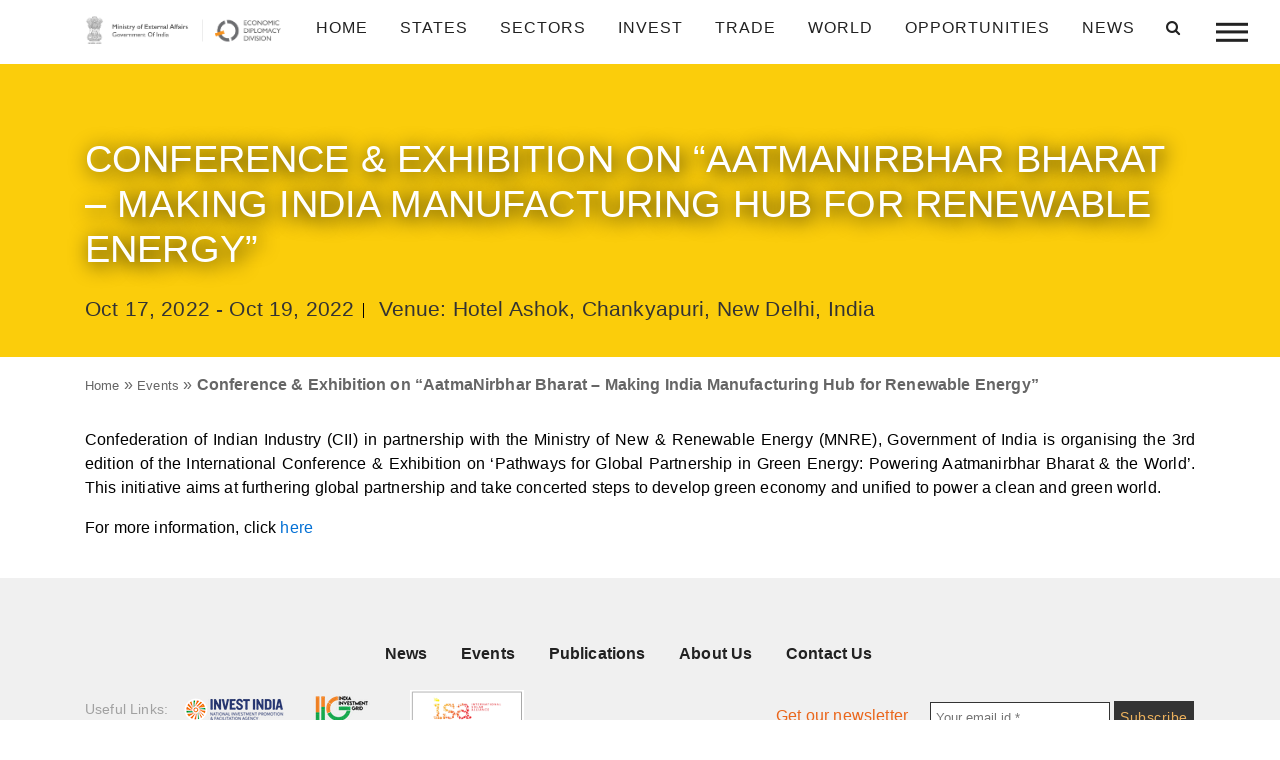

--- FILE ---
content_type: text/html; charset=UTF-8
request_url: https://indbiz.gov.in/conference-exhibition-on-aatmanirbhar-bharat-making-india-manufacturing-hub-for-renewable-energy/
body_size: 14100
content:
<!doctype html>
<html class="no-js"  lang="en-US">
    <head>
    <!-- Global site tag (gtag.js) - Google Analytics -->
<script async src="https://www.googletagmanager.com/gtag/js?id=G-MH04BY2E20"></script>
<script>
  window.dataLayer = window.dataLayer || [];
  function gtag(){dataLayer.push(arguments);}
  gtag('js', new Date());

  gtag('config', 'G-MH04BY2E20');
</script>
        <meta charset="utf-8">
        <meta http-equiv="x-ua-compatible" content="ie=edge">
        <meta name="viewport" content="width=device-width, initial-scale=1.0">
        <title>Conference &amp; Exhibition on &quot;AatmaNirbhar Bharat – Making India Manufacturing Hub for Renewable Energy&quot; - IndBiz | Economic Diplomacy Division | IndBiz | Economic Diplomacy Division</title>
        
        <link rel="stylesheet" href="https://indbiz.gov.in/wp-content/themes/Indbiz2022/style.css" type="text/css" media="screen">
        <link rel="pingback" href="https://indbiz.gov.in/xmlrpc.php"/>
        <link rel="alternate" type="application/rss+xml" title="IndBiz | Economic Diplomacy Division RSS Feed" href="https://indbiz.gov.in/feed/"/>
        <script>
  var a=navigator.onLine;
 if(a){
  }else{
  alert('offline');
  window.location='errorpage.html';
  } </script>
<script>
        function noBack()
         {
             window.history.forward()
         }
        noBack();
        window.onload = noBack;
        window.onpageshow = function(evt) { if (evt.persisted) noBack() }
        window.onunload = function() { void (0) }
</script>
        
        
        
        
        <script type="text/javascript">

!function(e,t,n,a,c,l,m,o,d,f,h,i){c[l]&&(d=e.createElement(t),d[n]=c[l],e[a]("head")[0].appendChild(d),e.documentElement.className+=" wf-cached"),function s(){for(d=e[a](t),f="",h=0;h<d.length;h++)i=d[h][n],i.match(m)&&(f+=i);f&&(c[l]="/**/"+f),setTimeout(s,o+=o)}()}(document,"style","innerHTML","getElementsByTagName",localStorage,"tk",/^@font|^\.tk-/,100);
</script>
<script id="mcjs">!function(c,h,i,m,p){m=c.createElement(h),p=c.getElementsByTagName(h)[0],m.async=1,m.src=i,p.parentNode.insertBefore(m,p)}(document,"script","https://chimpstatic.com/mcjs-connected/js/users/a320d4827ac5af6108171c7e9/dd95548926f17b77b73b00a48.js");</script>
        <meta name='robots' content='index, follow, max-image-preview:large, max-snippet:-1, max-video-preview:-1' />
	<style>img:is([sizes="auto" i], [sizes^="auto," i]) { contain-intrinsic-size: 3000px 1500px }</style>
	
	<!-- This site is optimized with the Yoast SEO plugin v25.5 - https://yoast.com/wordpress/plugins/seo/ -->
	<link rel="canonical" href="https://indbiz.gov.in/conference-exhibition-on-aatmanirbhar-bharat-making-india-manufacturing-hub-for-renewable-energy/" />
	<meta property="og:locale" content="en_US" />
	<meta property="og:type" content="article" />
	<meta property="og:title" content="Conference &amp; Exhibition on &quot;AatmaNirbhar Bharat – Making India Manufacturing Hub for Renewable Energy&quot; - IndBiz | Economic Diplomacy Division" />
	<meta property="og:description" content="Confederation of Indian Industry (CII) in partnership with the Ministry ..." />
	<meta property="og:url" content="https://indbiz.gov.in/conference-exhibition-on-aatmanirbhar-bharat-making-india-manufacturing-hub-for-renewable-energy/" />
	<meta property="og:site_name" content="IndBiz | Economic Diplomacy Division" />
	<meta property="article:published_time" content="2022-10-03T12:16:52+00:00" />
	<meta property="article:modified_time" content="2022-10-03T12:17:36+00:00" />
	<meta name="author" content="Pramshu" />
	<meta name="twitter:card" content="summary_large_image" />
	<meta name="twitter:label1" content="Written by" />
	<meta name="twitter:data1" content="Pramshu" />
	<script type="application/ld+json" class="yoast-schema-graph">{"@context":"https://schema.org","@graph":[{"@type":"WebPage","@id":"https://indbiz.gov.in/conference-exhibition-on-aatmanirbhar-bharat-making-india-manufacturing-hub-for-renewable-energy/","url":"https://indbiz.gov.in/conference-exhibition-on-aatmanirbhar-bharat-making-india-manufacturing-hub-for-renewable-energy/","name":"Conference & Exhibition on \"AatmaNirbhar Bharat – Making India Manufacturing Hub for Renewable Energy\" - IndBiz | Economic Diplomacy Division","isPartOf":{"@id":"https://15.207.217.44/#website"},"datePublished":"2022-10-03T12:16:52+00:00","dateModified":"2022-10-03T12:17:36+00:00","author":{"@id":"https://15.207.217.44/#/schema/person/fdd2f39fd7eef115dd94b0c647a917b8"},"breadcrumb":{"@id":"https://indbiz.gov.in/conference-exhibition-on-aatmanirbhar-bharat-making-india-manufacturing-hub-for-renewable-energy/#breadcrumb"},"inLanguage":"en-US","potentialAction":[{"@type":"ReadAction","target":["https://indbiz.gov.in/conference-exhibition-on-aatmanirbhar-bharat-making-india-manufacturing-hub-for-renewable-energy/"]}]},{"@type":"BreadcrumbList","@id":"https://indbiz.gov.in/conference-exhibition-on-aatmanirbhar-bharat-making-india-manufacturing-hub-for-renewable-energy/#breadcrumb","itemListElement":[{"@type":"ListItem","position":1,"name":"Home","item":"https://indbiz.gov.in/"},{"@type":"ListItem","position":2,"name":"Events","item":"https://indbiz.gov.in/category/events/"},{"@type":"ListItem","position":3,"name":"Conference &#038; Exhibition on &#8220;AatmaNirbhar Bharat – Making India Manufacturing Hub for Renewable Energy&#8221;"}]},{"@type":"WebSite","@id":"https://15.207.217.44/#website","url":"https://15.207.217.44/","name":"IndBiz | Economic Diplomacy Division","description":"Ministry of External Affairs","potentialAction":[{"@type":"SearchAction","target":{"@type":"EntryPoint","urlTemplate":"https://15.207.217.44/?s={search_term_string}"},"query-input":{"@type":"PropertyValueSpecification","valueRequired":true,"valueName":"search_term_string"}}],"inLanguage":"en-US"},{"@type":"Person","@id":"https://15.207.217.44/#/schema/person/fdd2f39fd7eef115dd94b0c647a917b8","name":"Pramshu","image":{"@type":"ImageObject","inLanguage":"en-US","@id":"https://15.207.217.44/#/schema/person/image/","url":"https://secure.gravatar.com/avatar/7f446ea81875e27b5392a695a8132013?s=96&d=mm&r=g","contentUrl":"https://secure.gravatar.com/avatar/7f446ea81875e27b5392a695a8132013?s=96&d=mm&r=g","caption":"Pramshu"},"url":"https://indbiz.gov.in/author/pramshu/"}]}</script>
	<!-- / Yoast SEO plugin. -->


<link rel='dns-prefetch' href='//www.jqueryscript.net' />
<link rel='dns-prefetch' href='//maxcdn.bootstrapcdn.com' />
<link rel="alternate" type="application/rss+xml" title="IndBiz | Economic Diplomacy Division &raquo; Conference &#038; Exhibition on &#8220;AatmaNirbhar Bharat – Making India Manufacturing Hub for Renewable Energy&#8221; Comments Feed" href="https://indbiz.gov.in/conference-exhibition-on-aatmanirbhar-bharat-making-india-manufacturing-hub-for-renewable-energy/feed/" />
<script type="text/javascript">
/* <![CDATA[ */
window._wpemojiSettings = {"baseUrl":"https:\/\/s.w.org\/images\/core\/emoji\/15.0.3\/72x72\/","ext":".png","svgUrl":"https:\/\/s.w.org\/images\/core\/emoji\/15.0.3\/svg\/","svgExt":".svg","source":{"concatemoji":"https:\/\/indbiz.gov.in\/wp-includes\/js\/wp-emoji-release.min.js?ver=c764e17c83d76783a55b164ad4c5f36e"}};
/*! This file is auto-generated */
!function(i,n){var o,s,e;function c(e){try{var t={supportTests:e,timestamp:(new Date).valueOf()};sessionStorage.setItem(o,JSON.stringify(t))}catch(e){}}function p(e,t,n){e.clearRect(0,0,e.canvas.width,e.canvas.height),e.fillText(t,0,0);var t=new Uint32Array(e.getImageData(0,0,e.canvas.width,e.canvas.height).data),r=(e.clearRect(0,0,e.canvas.width,e.canvas.height),e.fillText(n,0,0),new Uint32Array(e.getImageData(0,0,e.canvas.width,e.canvas.height).data));return t.every(function(e,t){return e===r[t]})}function u(e,t,n){switch(t){case"flag":return n(e,"\ud83c\udff3\ufe0f\u200d\u26a7\ufe0f","\ud83c\udff3\ufe0f\u200b\u26a7\ufe0f")?!1:!n(e,"\ud83c\uddfa\ud83c\uddf3","\ud83c\uddfa\u200b\ud83c\uddf3")&&!n(e,"\ud83c\udff4\udb40\udc67\udb40\udc62\udb40\udc65\udb40\udc6e\udb40\udc67\udb40\udc7f","\ud83c\udff4\u200b\udb40\udc67\u200b\udb40\udc62\u200b\udb40\udc65\u200b\udb40\udc6e\u200b\udb40\udc67\u200b\udb40\udc7f");case"emoji":return!n(e,"\ud83d\udc26\u200d\u2b1b","\ud83d\udc26\u200b\u2b1b")}return!1}function f(e,t,n){var r="undefined"!=typeof WorkerGlobalScope&&self instanceof WorkerGlobalScope?new OffscreenCanvas(300,150):i.createElement("canvas"),a=r.getContext("2d",{willReadFrequently:!0}),o=(a.textBaseline="top",a.font="600 32px Arial",{});return e.forEach(function(e){o[e]=t(a,e,n)}),o}function t(e){var t=i.createElement("script");t.src=e,t.defer=!0,i.head.appendChild(t)}"undefined"!=typeof Promise&&(o="wpEmojiSettingsSupports",s=["flag","emoji"],n.supports={everything:!0,everythingExceptFlag:!0},e=new Promise(function(e){i.addEventListener("DOMContentLoaded",e,{once:!0})}),new Promise(function(t){var n=function(){try{var e=JSON.parse(sessionStorage.getItem(o));if("object"==typeof e&&"number"==typeof e.timestamp&&(new Date).valueOf()<e.timestamp+604800&&"object"==typeof e.supportTests)return e.supportTests}catch(e){}return null}();if(!n){if("undefined"!=typeof Worker&&"undefined"!=typeof OffscreenCanvas&&"undefined"!=typeof URL&&URL.createObjectURL&&"undefined"!=typeof Blob)try{var e="postMessage("+f.toString()+"("+[JSON.stringify(s),u.toString(),p.toString()].join(",")+"));",r=new Blob([e],{type:"text/javascript"}),a=new Worker(URL.createObjectURL(r),{name:"wpTestEmojiSupports"});return void(a.onmessage=function(e){c(n=e.data),a.terminate(),t(n)})}catch(e){}c(n=f(s,u,p))}t(n)}).then(function(e){for(var t in e)n.supports[t]=e[t],n.supports.everything=n.supports.everything&&n.supports[t],"flag"!==t&&(n.supports.everythingExceptFlag=n.supports.everythingExceptFlag&&n.supports[t]);n.supports.everythingExceptFlag=n.supports.everythingExceptFlag&&!n.supports.flag,n.DOMReady=!1,n.readyCallback=function(){n.DOMReady=!0}}).then(function(){return e}).then(function(){var e;n.supports.everything||(n.readyCallback(),(e=n.source||{}).concatemoji?t(e.concatemoji):e.wpemoji&&e.twemoji&&(t(e.twemoji),t(e.wpemoji)))}))}((window,document),window._wpemojiSettings);
/* ]]> */
</script>
<style id='wp-emoji-styles-inline-css' type='text/css'>

	img.wp-smiley, img.emoji {
		display: inline !important;
		border: none !important;
		box-shadow: none !important;
		height: 1em !important;
		width: 1em !important;
		margin: 0 0.07em !important;
		vertical-align: -0.1em !important;
		background: none !important;
		padding: 0 !important;
	}
</style>
<link rel='stylesheet' id='wp-block-library-css' href='https://indbiz.gov.in/wp-includes/css/dist/block-library/style.min.css?ver=c764e17c83d76783a55b164ad4c5f36e' type='text/css' media='all' />
<style id='classic-theme-styles-inline-css' type='text/css'>
/*! This file is auto-generated */
.wp-block-button__link{color:#fff;background-color:#32373c;border-radius:9999px;box-shadow:none;text-decoration:none;padding:calc(.667em + 2px) calc(1.333em + 2px);font-size:1.125em}.wp-block-file__button{background:#32373c;color:#fff;text-decoration:none}
</style>
<style id='global-styles-inline-css' type='text/css'>
:root{--wp--preset--aspect-ratio--square: 1;--wp--preset--aspect-ratio--4-3: 4/3;--wp--preset--aspect-ratio--3-4: 3/4;--wp--preset--aspect-ratio--3-2: 3/2;--wp--preset--aspect-ratio--2-3: 2/3;--wp--preset--aspect-ratio--16-9: 16/9;--wp--preset--aspect-ratio--9-16: 9/16;--wp--preset--color--black: #000000;--wp--preset--color--cyan-bluish-gray: #abb8c3;--wp--preset--color--white: #ffffff;--wp--preset--color--pale-pink: #f78da7;--wp--preset--color--vivid-red: #cf2e2e;--wp--preset--color--luminous-vivid-orange: #ff6900;--wp--preset--color--luminous-vivid-amber: #fcb900;--wp--preset--color--light-green-cyan: #7bdcb5;--wp--preset--color--vivid-green-cyan: #00d084;--wp--preset--color--pale-cyan-blue: #8ed1fc;--wp--preset--color--vivid-cyan-blue: #0693e3;--wp--preset--color--vivid-purple: #9b51e0;--wp--preset--gradient--vivid-cyan-blue-to-vivid-purple: linear-gradient(135deg,rgba(6,147,227,1) 0%,rgb(155,81,224) 100%);--wp--preset--gradient--light-green-cyan-to-vivid-green-cyan: linear-gradient(135deg,rgb(122,220,180) 0%,rgb(0,208,130) 100%);--wp--preset--gradient--luminous-vivid-amber-to-luminous-vivid-orange: linear-gradient(135deg,rgba(252,185,0,1) 0%,rgba(255,105,0,1) 100%);--wp--preset--gradient--luminous-vivid-orange-to-vivid-red: linear-gradient(135deg,rgba(255,105,0,1) 0%,rgb(207,46,46) 100%);--wp--preset--gradient--very-light-gray-to-cyan-bluish-gray: linear-gradient(135deg,rgb(238,238,238) 0%,rgb(169,184,195) 100%);--wp--preset--gradient--cool-to-warm-spectrum: linear-gradient(135deg,rgb(74,234,220) 0%,rgb(151,120,209) 20%,rgb(207,42,186) 40%,rgb(238,44,130) 60%,rgb(251,105,98) 80%,rgb(254,248,76) 100%);--wp--preset--gradient--blush-light-purple: linear-gradient(135deg,rgb(255,206,236) 0%,rgb(152,150,240) 100%);--wp--preset--gradient--blush-bordeaux: linear-gradient(135deg,rgb(254,205,165) 0%,rgb(254,45,45) 50%,rgb(107,0,62) 100%);--wp--preset--gradient--luminous-dusk: linear-gradient(135deg,rgb(255,203,112) 0%,rgb(199,81,192) 50%,rgb(65,88,208) 100%);--wp--preset--gradient--pale-ocean: linear-gradient(135deg,rgb(255,245,203) 0%,rgb(182,227,212) 50%,rgb(51,167,181) 100%);--wp--preset--gradient--electric-grass: linear-gradient(135deg,rgb(202,248,128) 0%,rgb(113,206,126) 100%);--wp--preset--gradient--midnight: linear-gradient(135deg,rgb(2,3,129) 0%,rgb(40,116,252) 100%);--wp--preset--font-size--small: 13px;--wp--preset--font-size--medium: 20px;--wp--preset--font-size--large: 36px;--wp--preset--font-size--x-large: 42px;--wp--preset--spacing--20: 0.44rem;--wp--preset--spacing--30: 0.67rem;--wp--preset--spacing--40: 1rem;--wp--preset--spacing--50: 1.5rem;--wp--preset--spacing--60: 2.25rem;--wp--preset--spacing--70: 3.38rem;--wp--preset--spacing--80: 5.06rem;--wp--preset--shadow--natural: 6px 6px 9px rgba(0, 0, 0, 0.2);--wp--preset--shadow--deep: 12px 12px 50px rgba(0, 0, 0, 0.4);--wp--preset--shadow--sharp: 6px 6px 0px rgba(0, 0, 0, 0.2);--wp--preset--shadow--outlined: 6px 6px 0px -3px rgba(255, 255, 255, 1), 6px 6px rgba(0, 0, 0, 1);--wp--preset--shadow--crisp: 6px 6px 0px rgba(0, 0, 0, 1);}:where(.is-layout-flex){gap: 0.5em;}:where(.is-layout-grid){gap: 0.5em;}body .is-layout-flex{display: flex;}.is-layout-flex{flex-wrap: wrap;align-items: center;}.is-layout-flex > :is(*, div){margin: 0;}body .is-layout-grid{display: grid;}.is-layout-grid > :is(*, div){margin: 0;}:where(.wp-block-columns.is-layout-flex){gap: 2em;}:where(.wp-block-columns.is-layout-grid){gap: 2em;}:where(.wp-block-post-template.is-layout-flex){gap: 1.25em;}:where(.wp-block-post-template.is-layout-grid){gap: 1.25em;}.has-black-color{color: var(--wp--preset--color--black) !important;}.has-cyan-bluish-gray-color{color: var(--wp--preset--color--cyan-bluish-gray) !important;}.has-white-color{color: var(--wp--preset--color--white) !important;}.has-pale-pink-color{color: var(--wp--preset--color--pale-pink) !important;}.has-vivid-red-color{color: var(--wp--preset--color--vivid-red) !important;}.has-luminous-vivid-orange-color{color: var(--wp--preset--color--luminous-vivid-orange) !important;}.has-luminous-vivid-amber-color{color: var(--wp--preset--color--luminous-vivid-amber) !important;}.has-light-green-cyan-color{color: var(--wp--preset--color--light-green-cyan) !important;}.has-vivid-green-cyan-color{color: var(--wp--preset--color--vivid-green-cyan) !important;}.has-pale-cyan-blue-color{color: var(--wp--preset--color--pale-cyan-blue) !important;}.has-vivid-cyan-blue-color{color: var(--wp--preset--color--vivid-cyan-blue) !important;}.has-vivid-purple-color{color: var(--wp--preset--color--vivid-purple) !important;}.has-black-background-color{background-color: var(--wp--preset--color--black) !important;}.has-cyan-bluish-gray-background-color{background-color: var(--wp--preset--color--cyan-bluish-gray) !important;}.has-white-background-color{background-color: var(--wp--preset--color--white) !important;}.has-pale-pink-background-color{background-color: var(--wp--preset--color--pale-pink) !important;}.has-vivid-red-background-color{background-color: var(--wp--preset--color--vivid-red) !important;}.has-luminous-vivid-orange-background-color{background-color: var(--wp--preset--color--luminous-vivid-orange) !important;}.has-luminous-vivid-amber-background-color{background-color: var(--wp--preset--color--luminous-vivid-amber) !important;}.has-light-green-cyan-background-color{background-color: var(--wp--preset--color--light-green-cyan) !important;}.has-vivid-green-cyan-background-color{background-color: var(--wp--preset--color--vivid-green-cyan) !important;}.has-pale-cyan-blue-background-color{background-color: var(--wp--preset--color--pale-cyan-blue) !important;}.has-vivid-cyan-blue-background-color{background-color: var(--wp--preset--color--vivid-cyan-blue) !important;}.has-vivid-purple-background-color{background-color: var(--wp--preset--color--vivid-purple) !important;}.has-black-border-color{border-color: var(--wp--preset--color--black) !important;}.has-cyan-bluish-gray-border-color{border-color: var(--wp--preset--color--cyan-bluish-gray) !important;}.has-white-border-color{border-color: var(--wp--preset--color--white) !important;}.has-pale-pink-border-color{border-color: var(--wp--preset--color--pale-pink) !important;}.has-vivid-red-border-color{border-color: var(--wp--preset--color--vivid-red) !important;}.has-luminous-vivid-orange-border-color{border-color: var(--wp--preset--color--luminous-vivid-orange) !important;}.has-luminous-vivid-amber-border-color{border-color: var(--wp--preset--color--luminous-vivid-amber) !important;}.has-light-green-cyan-border-color{border-color: var(--wp--preset--color--light-green-cyan) !important;}.has-vivid-green-cyan-border-color{border-color: var(--wp--preset--color--vivid-green-cyan) !important;}.has-pale-cyan-blue-border-color{border-color: var(--wp--preset--color--pale-cyan-blue) !important;}.has-vivid-cyan-blue-border-color{border-color: var(--wp--preset--color--vivid-cyan-blue) !important;}.has-vivid-purple-border-color{border-color: var(--wp--preset--color--vivid-purple) !important;}.has-vivid-cyan-blue-to-vivid-purple-gradient-background{background: var(--wp--preset--gradient--vivid-cyan-blue-to-vivid-purple) !important;}.has-light-green-cyan-to-vivid-green-cyan-gradient-background{background: var(--wp--preset--gradient--light-green-cyan-to-vivid-green-cyan) !important;}.has-luminous-vivid-amber-to-luminous-vivid-orange-gradient-background{background: var(--wp--preset--gradient--luminous-vivid-amber-to-luminous-vivid-orange) !important;}.has-luminous-vivid-orange-to-vivid-red-gradient-background{background: var(--wp--preset--gradient--luminous-vivid-orange-to-vivid-red) !important;}.has-very-light-gray-to-cyan-bluish-gray-gradient-background{background: var(--wp--preset--gradient--very-light-gray-to-cyan-bluish-gray) !important;}.has-cool-to-warm-spectrum-gradient-background{background: var(--wp--preset--gradient--cool-to-warm-spectrum) !important;}.has-blush-light-purple-gradient-background{background: var(--wp--preset--gradient--blush-light-purple) !important;}.has-blush-bordeaux-gradient-background{background: var(--wp--preset--gradient--blush-bordeaux) !important;}.has-luminous-dusk-gradient-background{background: var(--wp--preset--gradient--luminous-dusk) !important;}.has-pale-ocean-gradient-background{background: var(--wp--preset--gradient--pale-ocean) !important;}.has-electric-grass-gradient-background{background: var(--wp--preset--gradient--electric-grass) !important;}.has-midnight-gradient-background{background: var(--wp--preset--gradient--midnight) !important;}.has-small-font-size{font-size: var(--wp--preset--font-size--small) !important;}.has-medium-font-size{font-size: var(--wp--preset--font-size--medium) !important;}.has-large-font-size{font-size: var(--wp--preset--font-size--large) !important;}.has-x-large-font-size{font-size: var(--wp--preset--font-size--x-large) !important;}
:where(.wp-block-post-template.is-layout-flex){gap: 1.25em;}:where(.wp-block-post-template.is-layout-grid){gap: 1.25em;}
:where(.wp-block-columns.is-layout-flex){gap: 2em;}:where(.wp-block-columns.is-layout-grid){gap: 2em;}
:root :where(.wp-block-pullquote){font-size: 1.5em;line-height: 1.6;}
</style>
<link rel='stylesheet' id='elegant-elegant-visitor-counter-css' href='https://indbiz.gov.in/wp-content/plugins/elegant-visitor-counter/public/css/elegant-visitor-counter-public.css?ver=3.1' type='text/css' media='all' />
<link rel='stylesheet' id='eeb-css-frontend-css' href='https://indbiz.gov.in/wp-content/plugins/email-encoder-bundle/core/includes/assets/css/style.css?ver=250212-91342' type='text/css' media='all' />
<link rel='stylesheet' id='owl-carousel-min-css-css' href='https://indbiz.gov.in/wp-content/themes/Indbiz2022/css/owl.carousel.min.css' type='text/css' media='all' />
<link rel='stylesheet' id='easy-responsive-tabs-css' href='https://indbiz.gov.in/wp-content/themes/Indbiz2022/css/easy-responsive-tabs.css' type='text/css' media='all' />
<link rel='stylesheet' id='bootstrap-css-css' href='https://indbiz.gov.in/wp-content/themes/Indbiz2022/css/bootstrap.min.css' type='text/css' media='all' />
<link rel='stylesheet' id='fontawesome-css-css' href='https://maxcdn.bootstrapcdn.com/font-awesome/4.4.0/css/font-awesome.min.css' type='text/css' media='all' />
<link rel='stylesheet' id='jquery-mCustomScrollbar-min-css-css' href='https://indbiz.gov.in/wp-content/themes/Indbiz2022/css/jquery.mCustomScrollbar.min.css' type='text/css' media='all' />
<link rel='stylesheet' id='app-css-css' href='https://indbiz.gov.in/wp-content/themes/Indbiz2022/css/app.css' type='text/css' media='all' />
<link rel='stylesheet' id='print-css-css' href='https://indbiz.gov.in/wp-content/themes/Indbiz2022/css/print.css' type='text/css' media='all' />
<script type="text/javascript" src="https://indbiz.gov.in/wp-includes/js/jquery/jquery.min.js?ver=3.7.1" id="jquery-core-js"></script>
<script type="text/javascript" src="https://indbiz.gov.in/wp-includes/js/jquery/jquery-migrate.min.js?ver=3.4.1" id="jquery-migrate-js"></script>
<script type="text/javascript" src="https://indbiz.gov.in/wp-content/plugins/elegant-visitor-counter/public/js/elegant-visitor-counter-public.js?ver=3.1" id="elegant-elegant-visitor-counter-js"></script>
<script type="text/javascript" src="https://indbiz.gov.in/wp-content/plugins/email-encoder-bundle/core/includes/assets/js/custom.js?ver=250212-91342" id="eeb-js-frontend-js"></script>
<script type="text/javascript" src="https://indbiz.gov.in/wp-content/themes/Indbiz2022/js/vendor/jquery.js" id="jQuery-js-js"></script>
<script type="text/javascript" src="https://indbiz.gov.in/wp-content/themes/Indbiz2022/js/amchartjs/amcharts.js" id="amcharts-js-js"></script>
<script type="text/javascript" src="https://indbiz.gov.in/wp-content/themes/Indbiz2022/js/amchartjs/ammap.js" id="ammap-js-js"></script>
<script type="text/javascript" src="https://indbiz.gov.in/wp-content/themes/Indbiz2022/js/amchartjs/pie.js" id="pie-js-js"></script>
<script type="text/javascript" src="https://indbiz.gov.in/wp-content/themes/Indbiz2022/js/amchartjs/serial.js" id="serial-js-js"></script>
<script type="text/javascript" src="https://indbiz.gov.in/wp-content/themes/Indbiz2022/js/amchartjs/worldLow.js" id="worldLow-js-js"></script>
<script type="text/javascript" src="https://indbiz.gov.in/wp-content/themes/Indbiz2022/js/amchartjs/indiaLow.js" id="scriptamchart-js-js"></script>
<link rel="https://api.w.org/" href="https://indbiz.gov.in/wp-json/" /><link rel="alternate" title="JSON" type="application/json" href="https://indbiz.gov.in/wp-json/wp/v2/posts/29537" /><link rel="EditURI" type="application/rsd+xml" title="RSD" href="https://indbiz.gov.in/xmlrpc.php?rsd" />
<link rel='shortlink' href='https://indbiz.gov.in/?p=29537' />
<link rel="alternate" title="oEmbed (JSON)" type="application/json+oembed" href="https://indbiz.gov.in/wp-json/oembed/1.0/embed?url=https%3A%2F%2Findbiz.gov.in%2Fconference-exhibition-on-aatmanirbhar-bharat-making-india-manufacturing-hub-for-renewable-energy%2F" />
<link rel="alternate" title="oEmbed (XML)" type="text/xml+oembed" href="https://indbiz.gov.in/wp-json/oembed/1.0/embed?url=https%3A%2F%2Findbiz.gov.in%2Fconference-exhibition-on-aatmanirbhar-bharat-making-india-manufacturing-hub-for-renewable-energy%2F&#038;format=xml" />
		<script>
			document.documentElement.className = document.documentElement.className.replace('no-js', 'js');
		</script>
				<style>
			.no-js img.lazyload {
				display: none;
			}

			figure.wp-block-image img.lazyloading {
				min-width: 150px;
			}

			.lazyload,
			.lazyloading {
				--smush-placeholder-width: 100px;
				--smush-placeholder-aspect-ratio: 1/1;
				width: var(--smush-placeholder-width) !important;
				aspect-ratio: var(--smush-placeholder-aspect-ratio) !important;
			}

						.lazyload, .lazyloading {
				opacity: 0;
			}

			.lazyloaded {
				opacity: 1;
				transition: opacity 400ms;
				transition-delay: 0ms;
			}

					</style>
		<style type="text/css">.recentcomments a{display:inline !important;padding:0 !important;margin:0 !important;}</style><link rel="icon" href="https://indbiz.gov.in/wp-content/uploads/2020/06/cropped-Asoke-Sign-32x32.jpg" sizes="32x32" />
<link rel="icon" href="https://indbiz.gov.in/wp-content/uploads/2020/06/cropped-Asoke-Sign-192x192.jpg" sizes="192x192" />
<link rel="apple-touch-icon" href="https://indbiz.gov.in/wp-content/uploads/2020/06/cropped-Asoke-Sign-180x180.jpg" />
<meta name="msapplication-TileImage" content="https://indbiz.gov.in/wp-content/uploads/2020/06/cropped-Asoke-Sign-270x270.jpg" />
    </head>
        <body class="post-template-default single single-post postid-29537 single-format-standard" class="post-29537 post type-post status-publish format-standard hentry category-events" id="start_counter">

<!--------------------------------
==================================
            NAVIGATION
==================================
---------------------------------->

    <nav class="container-fluid navbar navbar-expand-lg fixed-top CustomNavStyle">
    <div class="container">
      <a class="navbar-brand" href="https://indbiz.gov.in">
        <img data-src="https://indbiz.gov.in/wp-content/themes/Indbiz2022/image/logo_black_mea.png" class="logo regular lazyload" src="[data-uri]" />
        <img data-src="https://indbiz.gov.in/wp-content/themes/Indbiz2022/image/logo-mea.png" class="logo dark lazyload" src="[data-uri]" />
      </a>
  <button class="navbar-toggler" type="button" data-toggle="collapse" data-target="#navbarSupportedContent" aria-controls="navbarSupportedContent" aria-expanded="false" aria-label="Toggle navigation">
    <!-- <span class="navbar-toggler-icon"></span> --><i class="fa fa-solid fa-bars"></i>
  </button>

  <div class="collapse navbar-collapse justify-content-end" id="navbarSupportedContent">
   
    <ul id="menu-main-menu" class="navbar-nav"><li id="menu-item-53" class="menu-item menu-item-type-post_type menu-item-object-page menu-item-home menu-item-53 nav-item"><a href="https://indbiz.gov.in/" class="nav-link">Home</a></li>
<li id="menu-item-17" class="menu-item menu-item-type-custom menu-item-object-custom menu-item-has-children dropdown menu-item-17 nav-item"><a href="#" class="nav-link" class="dropdown-toggle nav-link" data-toggle="dropdown">states <b class="caret"></b></a>
<ul id="mobileMenu" class="dropdown-menu depth_0">
	<li id="menu-item-6749" class="menu-item menu-item-type-taxonomy menu-item-object-state menu-item-6749 nav-item"><a href="https://indbiz.gov.in/state/andaman-and-nicobar-islands/" class="nav-link">Andaman and Nicobar Islands (UT)</a></li>
	<li id="menu-item-6750" class="menu-item menu-item-type-taxonomy menu-item-object-state menu-item-6750 nav-item"><a href="https://indbiz.gov.in/state/andhra-pradesh/" class="nav-link">Andhra Pradesh</a></li>
	<li id="menu-item-6751" class="menu-item menu-item-type-taxonomy menu-item-object-state menu-item-6751 nav-item"><a href="https://indbiz.gov.in/state/arunachal-pradesh/" class="nav-link">Arunachal Pradesh</a></li>
	<li id="menu-item-6752" class="menu-item menu-item-type-taxonomy menu-item-object-state menu-item-6752 nav-item"><a href="https://indbiz.gov.in/state/assam/" class="nav-link">Assam</a></li>
	<li id="menu-item-6753" class="menu-item menu-item-type-taxonomy menu-item-object-state menu-item-6753 nav-item"><a href="https://indbiz.gov.in/state/bihar/" class="nav-link">Bihar</a></li>
	<li id="menu-item-6754" class="menu-item menu-item-type-taxonomy menu-item-object-state menu-item-6754 nav-item"><a href="https://indbiz.gov.in/state/chandigarh/" class="nav-link">Chandigarh (UT)</a></li>
	<li id="menu-item-6755" class="menu-item menu-item-type-taxonomy menu-item-object-state menu-item-6755 nav-item"><a href="https://indbiz.gov.in/state/chhattisgarh/" class="nav-link">Chhattisgarh</a></li>
	<li id="menu-item-6780" class="menu-item menu-item-type-taxonomy menu-item-object-state menu-item-6780 nav-item"><a href="https://indbiz.gov.in/state/dadra-and-nagar-haveli-daman-diu/" class="nav-link">Dadra and Nagar Haveli and Daman and Diu (UT)</a></li>
	<li id="menu-item-6772" class="menu-item menu-item-type-taxonomy menu-item-object-state menu-item-6772 nav-item"><a href="https://indbiz.gov.in/state/delhi/" class="nav-link">Delhi (UT)</a></li>
	<li id="menu-item-6757" class="menu-item menu-item-type-taxonomy menu-item-object-state menu-item-6757 nav-item"><a href="https://indbiz.gov.in/state/goa/" class="nav-link">Goa</a></li>
	<li id="menu-item-6758" class="menu-item menu-item-type-taxonomy menu-item-object-state menu-item-6758 nav-item"><a href="https://indbiz.gov.in/state/gujarat/" class="nav-link">Gujarat</a></li>
	<li id="menu-item-6759" class="menu-item menu-item-type-taxonomy menu-item-object-state menu-item-6759 nav-item"><a href="https://indbiz.gov.in/state/haryana/" class="nav-link">Haryana</a></li>
	<li id="menu-item-6760" class="menu-item menu-item-type-taxonomy menu-item-object-state menu-item-6760 nav-item"><a href="https://indbiz.gov.in/state/himachal-pradesh/" class="nav-link">Himachal Pradesh</a></li>
	<li id="menu-item-6761" class="menu-item menu-item-type-taxonomy menu-item-object-state menu-item-6761 nav-item"><a href="https://indbiz.gov.in/state/jammu-kashmir/" class="nav-link">Jammu and Kashmir (UT)</a></li>
	<li id="menu-item-6762" class="menu-item menu-item-type-taxonomy menu-item-object-state menu-item-6762 nav-item"><a href="https://indbiz.gov.in/state/jharkhand/" class="nav-link">Jharkhand</a></li>
	<li id="menu-item-6763" class="menu-item menu-item-type-taxonomy menu-item-object-state menu-item-6763 nav-item"><a href="https://indbiz.gov.in/state/karnataka/" class="nav-link">Karnataka</a></li>
	<li id="menu-item-6764" class="menu-item menu-item-type-taxonomy menu-item-object-state menu-item-6764 nav-item"><a href="https://indbiz.gov.in/state/kerala/" class="nav-link">Kerala</a></li>
	<li id="menu-item-15634" class="menu-item menu-item-type-taxonomy menu-item-object-state menu-item-15634 nav-item"><a href="https://indbiz.gov.in/state/ladakh/" class="nav-link">Ladakh (UT)</a></li>
	<li id="menu-item-6765" class="menu-item menu-item-type-taxonomy menu-item-object-state menu-item-6765 nav-item"><a href="https://indbiz.gov.in/state/lakshadweep/" class="nav-link">Lakshadweep (UT)</a></li>
	<li id="menu-item-6766" class="menu-item menu-item-type-taxonomy menu-item-object-state menu-item-6766 nav-item"><a href="https://indbiz.gov.in/state/madhya-pradesh/" class="nav-link">Madhya Pradesh</a></li>
	<li id="menu-item-6767" class="menu-item menu-item-type-taxonomy menu-item-object-state menu-item-6767 nav-item"><a href="https://indbiz.gov.in/state/maharashtra/" class="nav-link">Maharashtra</a></li>
	<li id="menu-item-6768" class="menu-item menu-item-type-taxonomy menu-item-object-state menu-item-6768 nav-item"><a href="https://indbiz.gov.in/state/manipur/" class="nav-link">Manipur</a></li>
	<li id="menu-item-6769" class="menu-item menu-item-type-taxonomy menu-item-object-state menu-item-6769 nav-item"><a href="https://indbiz.gov.in/state/meghalaya/" class="nav-link">Meghalaya</a></li>
	<li id="menu-item-6770" class="menu-item menu-item-type-taxonomy menu-item-object-state menu-item-6770 nav-item"><a href="https://indbiz.gov.in/state/mizoram/" class="nav-link">Mizoram</a></li>
	<li id="menu-item-6771" class="menu-item menu-item-type-taxonomy menu-item-object-state menu-item-6771 nav-item"><a href="https://indbiz.gov.in/state/nagaland/" class="nav-link">Nagaland</a></li>
	<li id="menu-item-6773" class="menu-item menu-item-type-taxonomy menu-item-object-state menu-item-6773 nav-item"><a href="https://indbiz.gov.in/state/odisha/" class="nav-link">Odisha</a></li>
	<li id="menu-item-6774" class="menu-item menu-item-type-taxonomy menu-item-object-state menu-item-6774 nav-item"><a href="https://indbiz.gov.in/state/punjab/" class="nav-link">Punjab</a></li>
	<li id="menu-item-6781" class="menu-item menu-item-type-taxonomy menu-item-object-state menu-item-6781 nav-item"><a href="https://indbiz.gov.in/state/puducherry/" class="nav-link">Puducherry (UT)</a></li>
	<li id="menu-item-6775" class="menu-item menu-item-type-taxonomy menu-item-object-state menu-item-6775 nav-item"><a href="https://indbiz.gov.in/state/rajasthan/" class="nav-link">Rajasthan</a></li>
	<li id="menu-item-6776" class="menu-item menu-item-type-taxonomy menu-item-object-state menu-item-6776 nav-item"><a href="https://indbiz.gov.in/state/sikkim/" class="nav-link">Sikkim</a></li>
	<li id="menu-item-6777" class="menu-item menu-item-type-taxonomy menu-item-object-state menu-item-6777 nav-item"><a href="https://indbiz.gov.in/state/tamil-nadu/" class="nav-link">Tamil Nadu</a></li>
	<li id="menu-item-6778" class="menu-item menu-item-type-taxonomy menu-item-object-state menu-item-6778 nav-item"><a href="https://indbiz.gov.in/state/telangana/" class="nav-link">Telangana</a></li>
	<li id="menu-item-6779" class="menu-item menu-item-type-taxonomy menu-item-object-state menu-item-6779 nav-item"><a href="https://indbiz.gov.in/state/tripura/" class="nav-link">Tripura</a></li>
	<li id="menu-item-6782" class="menu-item menu-item-type-taxonomy menu-item-object-state menu-item-6782 nav-item"><a href="https://indbiz.gov.in/state/uttar-pradesh/" class="nav-link">Uttar Pradesh</a></li>
	<li id="menu-item-6783" class="menu-item menu-item-type-taxonomy menu-item-object-state menu-item-6783 nav-item"><a href="https://indbiz.gov.in/state/uttarakhand/" class="nav-link">Uttarakhand</a></li>
	<li id="menu-item-6784" class="menu-item menu-item-type-taxonomy menu-item-object-state menu-item-6784 nav-item"><a href="https://indbiz.gov.in/state/west-bengal/" class="nav-link">West Bengal</a></li>
</ul>
</li>
<li id="menu-item-51" class="menu-item menu-item-type-post_type menu-item-object-page menu-item-has-children dropdown menu-item-51 nav-item"><a href="https://indbiz.gov.in/sectors/" class="nav-link" class="dropdown-toggle nav-link" data-toggle="dropdown">Sectors <b class="caret"></b></a>
<ul id="mobileMenu" class="dropdown-menu depth_0">
	<li id="menu-item-14653" class="menu-item menu-item-type-taxonomy menu-item-object-sector menu-item-14653 nav-item"><a href="https://indbiz.gov.in/sector/agriculture/" class="nav-link">Agriculture</a></li>
	<li id="menu-item-14654" class="menu-item menu-item-type-taxonomy menu-item-object-sector menu-item-14654 nav-item"><a href="https://indbiz.gov.in/sector/automobile/" class="nav-link">Automobile</a></li>
	<li id="menu-item-14655" class="menu-item menu-item-type-taxonomy menu-item-object-sector menu-item-14655 nav-item"><a href="https://indbiz.gov.in/sector/automobile-components/" class="nav-link">Automobile Components</a></li>
	<li id="menu-item-14656" class="menu-item menu-item-type-taxonomy menu-item-object-sector menu-item-14656 nav-item"><a href="https://indbiz.gov.in/sector/aviation/" class="nav-link">Aviation</a></li>
	<li id="menu-item-14657" class="menu-item menu-item-type-taxonomy menu-item-object-sector menu-item-14657 nav-item"><a href="https://indbiz.gov.in/sector/biotechnology/" class="nav-link">Biotechnology</a></li>
	<li id="menu-item-14658" class="menu-item menu-item-type-taxonomy menu-item-object-sector menu-item-14658 nav-item"><a href="https://indbiz.gov.in/sector/capital-goods/" class="nav-link">Capital Goods</a></li>
	<li id="menu-item-14659" class="menu-item menu-item-type-taxonomy menu-item-object-sector menu-item-14659 nav-item"><a href="https://indbiz.gov.in/sector/chemicals-and-petrochemicals/" class="nav-link">Chemicals</a></li>
	<li id="menu-item-14660" class="menu-item menu-item-type-taxonomy menu-item-object-sector menu-item-14660 nav-item"><a href="https://indbiz.gov.in/sector/construction/" class="nav-link">Construction</a></li>
	<li id="menu-item-14661" class="menu-item menu-item-type-taxonomy menu-item-object-sector menu-item-14661 nav-item"><a href="https://indbiz.gov.in/sector/defence-manufacturing/" class="nav-link">Defence Manufacturing</a></li>
	<li id="menu-item-14662" class="menu-item menu-item-type-taxonomy menu-item-object-sector menu-item-14662 nav-item"><a href="https://indbiz.gov.in/sector/electrical-machinery/" class="nav-link">Electrical Machinery</a></li>
	<li id="menu-item-14663" class="menu-item menu-item-type-taxonomy menu-item-object-sector menu-item-14663 nav-item"><a href="https://indbiz.gov.in/sector/electronic-systems/" class="nav-link">Electronic Systems</a></li>
	<li id="menu-item-14664" class="menu-item menu-item-type-taxonomy menu-item-object-sector menu-item-14664 nav-item"><a href="https://indbiz.gov.in/sector/financial/" class="nav-link">Banking &#038; Finance</a></li>
	<li id="menu-item-14665" class="menu-item menu-item-type-taxonomy menu-item-object-sector menu-item-14665 nav-item"><a href="https://indbiz.gov.in/sector/food-processing/" class="nav-link">Food Processing</a></li>
	<li id="menu-item-14666" class="menu-item menu-item-type-taxonomy menu-item-object-sector menu-item-14666 nav-item"><a href="https://indbiz.gov.in/sector/gems-jewellery/" class="nav-link">Gems &#038; Jewellery</a></li>
	<li id="menu-item-14667" class="menu-item menu-item-type-taxonomy menu-item-object-sector menu-item-14667 nav-item"><a href="https://indbiz.gov.in/sector/healthcare/" class="nav-link">Healthcare</a></li>
	<li id="menu-item-14668" class="menu-item menu-item-type-taxonomy menu-item-object-sector menu-item-14668 nav-item"><a href="https://indbiz.gov.in/sector/it-and-bpm/" class="nav-link">IT and BPM</a></li>
	<li id="menu-item-14669" class="menu-item menu-item-type-taxonomy menu-item-object-sector menu-item-14669 nav-item"><a href="https://indbiz.gov.in/sector/leather/" class="nav-link">Leather</a></li>
	<li id="menu-item-14670" class="menu-item menu-item-type-taxonomy menu-item-object-sector menu-item-14670 nav-item"><a href="https://indbiz.gov.in/sector/media-and-entertainment/" class="nav-link">Media and Entertainment</a></li>
	<li id="menu-item-14671" class="menu-item menu-item-type-taxonomy menu-item-object-sector menu-item-14671 nav-item"><a href="https://indbiz.gov.in/sector/mining/" class="nav-link">Mining</a></li>
	<li id="menu-item-14672" class="menu-item menu-item-type-taxonomy menu-item-object-sector menu-item-14672 nav-item"><a href="https://indbiz.gov.in/sector/oil-and-natural-gas/" class="nav-link">Oil and Natural Gas</a></li>
	<li id="menu-item-14673" class="menu-item menu-item-type-taxonomy menu-item-object-sector menu-item-14673 nav-item"><a href="https://indbiz.gov.in/sector/pharmaceuticals/" class="nav-link">Pharmaceuticals</a></li>
	<li id="menu-item-14674" class="menu-item menu-item-type-taxonomy menu-item-object-sector menu-item-14674 nav-item"><a href="https://indbiz.gov.in/sector/ports-and-shipping/" class="nav-link">Ports and Shipping</a></li>
	<li id="menu-item-14675" class="menu-item menu-item-type-taxonomy menu-item-object-sector menu-item-14675 nav-item"><a href="https://indbiz.gov.in/sector/railways/" class="nav-link">Railways</a></li>
	<li id="menu-item-14676" class="menu-item menu-item-type-taxonomy menu-item-object-sector menu-item-14676 nav-item"><a href="https://indbiz.gov.in/sector/renewable-energy/" class="nav-link">Renewable Energy</a></li>
	<li id="menu-item-14677" class="menu-item menu-item-type-taxonomy menu-item-object-sector menu-item-14677 nav-item"><a href="https://indbiz.gov.in/sector/retail-e-commerce/" class="nav-link">Retail &#038; E-commerce</a></li>
	<li id="menu-item-14678" class="menu-item menu-item-type-taxonomy menu-item-object-sector menu-item-14678 nav-item"><a href="https://indbiz.gov.in/sector/roads-and-highways/" class="nav-link">Roads and Highways</a></li>
	<li id="menu-item-14679" class="menu-item menu-item-type-taxonomy menu-item-object-sector menu-item-14679 nav-item"><a href="https://indbiz.gov.in/sector/space/" class="nav-link">Space</a></li>
	<li id="menu-item-14680" class="menu-item menu-item-type-taxonomy menu-item-object-sector menu-item-14680 nav-item"><a href="https://indbiz.gov.in/sector/telecom/" class="nav-link">Telecom</a></li>
	<li id="menu-item-14681" class="menu-item menu-item-type-taxonomy menu-item-object-sector menu-item-14681 nav-item"><a href="https://indbiz.gov.in/sector/textiles-and-garments/" class="nav-link">Textiles and Garments</a></li>
	<li id="menu-item-14682" class="menu-item menu-item-type-taxonomy menu-item-object-sector menu-item-14682 nav-item"><a href="https://indbiz.gov.in/sector/thermal-power/" class="nav-link">Thermal Power</a></li>
	<li id="menu-item-14683" class="menu-item menu-item-type-taxonomy menu-item-object-sector menu-item-14683 nav-item"><a href="https://indbiz.gov.in/sector/tourism/" class="nav-link">Tourism</a></li>
	<li id="menu-item-14684" class="menu-item menu-item-type-taxonomy menu-item-object-sector menu-item-14684 nav-item"><a href="https://indbiz.gov.in/sector/wellness/" class="nav-link">Wellness</a></li>
</ul>
</li>
<li id="menu-item-6654" class="menu-item menu-item-type-post_type menu-item-object-page menu-item-6654 nav-item"><a href="https://indbiz.gov.in/invest-in-india/" class="nav-link">Invest</a></li>
<li id="menu-item-7576" class="menu-item menu-item-type-post_type menu-item-object-page menu-item-7576 nav-item"><a href="https://indbiz.gov.in/trade/" class="nav-link">Trade</a></li>
<li id="menu-item-52" class="menu-item menu-item-type-post_type menu-item-object-page menu-item-52 nav-item"><a href="https://indbiz.gov.in/world/" class="nav-link">World</a></li>
<li id="menu-item-16613" class="menu-item menu-item-type-post_type menu-item-object-page menu-item-16613 nav-item"><a href="https://indbiz.gov.in/worldwide-opportunities/" class="nav-link">Opportunities</a></li>
<li id="menu-item-16624" class="menu-item menu-item-type-taxonomy menu-item-object-category menu-item-16624 nav-item"><a href="https://indbiz.gov.in/category/news/" class="nav-link">News</a></li>
<li></li></ul><!--            search button-->
    <a href="#search" class="searchBtn">
      <i class="fa fa-search"></i>
    </a>

  </div>
  </div>
  <!-- offcanvas menu-->
 <div class="nav-toggle">
  <div class="nav-toggle-bar"></div>
</div>
</nav>


<nav class="offcanvasNav">
  <ul id="menu-offcanvas-menu" class=""><li id="menu-item-11155" class="menu-item menu-item-type-taxonomy menu-item-object-category current-post-ancestor current-menu-parent current-post-parent menu-item-11155"><a href="https://indbiz.gov.in/category/events/">Events</a></li>
<li id="menu-item-11156" class="menu-item menu-item-type-taxonomy menu-item-object-category menu-item-11156"><a href="https://indbiz.gov.in/category/publications/">Publications</a></li>
<li id="menu-item-11157" class="menu-item menu-item-type-post_type menu-item-object-page menu-item-11157"><a href="https://indbiz.gov.in/about-us/">About Us</a></li>
<li id="menu-item-11158" class="menu-item menu-item-type-post_type menu-item-object-page menu-item-11158"><a href="https://indbiz.gov.in/contact-us/">Contact Us</a></li>
</ul></nav>

<!-- Search Form -->
<div id="search">
	<span class="close">X</span>
	<form role="search" id="searchform" method="get" action="https://indbiz.gov.in">
		<input value="" name="s" type="search" placeholder="Type to search" id="searchField"/>
	</form>
</div>
    		
	    <!-----------------------------------------------------
       Inner Pages common banner with title
------------------------------------------------------->
           
<div class="container-fluid innerPageBanner featuredEvent featured-news eventsSingleBanner">
    <div class="container">
        <div class="row">
            <div class="col-md-12">
                <h1 class="heading_trade">Conference &#038; Exhibition on &#8220;AatmaNirbhar Bharat – Making India Manufacturing Hub for Renewable Energy&#8221;</h1>
                <div class="evdetail-left">
												                    <h6>Oct 17, 2022 - Oct 19, 2022</h6>
                    <h6>Venue: Hotel Ashok, Chankyapuri, New Delhi, India</h6>                                    </div>
            </div>
        </div>
    </div>
</div>

<!-----------------------------------------------------
    breadcrumb
------------------------------------------------------->
<div class="container-fluid breadCrumb">
    <div class="container">
        <div class="row">
             <div class="col-md-12 mx-auto">
                <p id="breadcrumbs"><span><span><a href="https://indbiz.gov.in/">Home</a></span> » <span><a href="https://indbiz.gov.in/category/events/">Events</a></span> » <span class="breadcrumb_last" aria-current="page"><strong>Conference &#038; Exhibition on &#8220;AatmaNirbhar Bharat – Making India Manufacturing Hub for Renewable Energy&#8221;</strong></span></span></p>           </div>
        </div>
    </div>
</div>
<!-----------------------------------------------------
       Inner Pages intro
------------------------------------------------------->

<div class="container-fluid innerPageintro singleEvent">
    <div class="container">
        <div class="row">
            <div class="col-md-12 mx-auto introContent">
                
<p>Confederation of Indian Industry (CII) in partnership with the Ministry of New &amp; Renewable Energy (MNRE), Government of India is organising the 3rd edition of the International Conference &amp; Exhibition on ‘Pathways for Global Partnership in Green Energy: Powering Aatmanirbhar Bharat &amp; the World’. This initiative aims at furthering global partnership and take concerted steps to develop green economy and unified to power a clean and green world.</p>



<p>For more information, click <a href="https://cam.mycii.in/OR/EventDetailOR.html?id=E000057560" target="_blank" rel="noreferrer noopener">here</a></p>
            </div>

        </div>
    </div>
</div>
﻿<footer class="container-fluid footerBg">
    <div class="container">
        <div class="row justify-content-center">
            <div class="col-md-6">
                <ul id="menu-footer-news-menu" class="newsMenu"><li id="menu-item-8354" class="menu-item menu-item-type-taxonomy menu-item-object-category menu-item-8354"><a href="https://indbiz.gov.in/category/news/">News</a></li>
<li id="menu-item-8697" class="menu-item menu-item-type-taxonomy menu-item-object-category current-post-ancestor current-menu-parent current-post-parent menu-item-8697"><a href="https://indbiz.gov.in/category/events/">Events</a></li>
<li id="menu-item-11153" class="menu-item menu-item-type-taxonomy menu-item-object-category menu-item-11153"><a href="https://indbiz.gov.in/category/publications/">Publications</a></li>
<li id="menu-item-8692" class="menu-item menu-item-type-post_type menu-item-object-page menu-item-8692"><a href="https://indbiz.gov.in/about-us/">About Us</a></li>
<li id="menu-item-8696" class="menu-item menu-item-type-post_type menu-item-object-page menu-item-8696"><a href="https://indbiz.gov.in/contact-us/">Contact Us</a></li>
</ul>            </div>
        </div>
      </div>
      <div class="container">
        <div class="row footerExternalLink mt-4">
            <div class="col-md-6">
                <div class="footerLogos">
                   <span>Useful Links:</span>
                    <a href="https://www.investindia.gov.in/" target="_blank">
                              <img data-src="https://indbiz.gov.in/wp-content/themes/Indbiz2022/image/Invest-India-logo-Horizontal.png" class="img-fluid lazyload" src="[data-uri]">
                            </a>
                    <a href="https://indiainvestmentgrid.gov.in/" class="middleImg" target="_blank">
                                        <img data-src="https://indbiz.gov.in/wp-content/themes/Indbiz2022/image/IIG-logo.png" class="img-fluid lazyload" src="[data-uri]">
                                        </a>
                   <!-- <a href="https://eximmitra.in/en/"  target="_blank">
                          <img data-src="https://indbiz.gov.in/wp-content/themes/Indbiz2022/image/exim-mitra.jpg" class="img-fluid lazyload" src="[data-uri]">
                          </a>-->
                   <!-- <a href="http://www.cdri.world/" target="_blank" title="CDRI"><img data-src="/wp-content/uploads/2020/09/CDRI-1.png" alt="CDRI" class="img-fluid lazyload" src="[data-uri]" style="--smush-placeholder-width: 150px; --smush-placeholder-aspect-ratio: 150/50;" /></a>-->
                    <a href="https://isolaralliance.org/" target="_blank" title="ISO"><img data-src="/wp-content/uploads/2020/09/ISA-1.png" alt="ISO" class="img-fluid lazyload" src="[data-uri]" style="--smush-placeholder-width: 150px; --smush-placeholder-aspect-ratio: 150/50;" /></a>
                </div>
            </div>
          <div class="col-md-6 subscribe-text-wrap">
           <div class="subscribe-text">
            <table style="float: right;">
              <tr>
                <td><h6>Get our newsletter</h6></td>
                <td>  
  
  <div class="
    mailpoet_form_popup_overlay
      "></div>
  <div
    id="mailpoet_form_1"
    class="
      mailpoet_form
      mailpoet_form_shortcode
      mailpoet_form_position_
      mailpoet_form_animation_
    "
      >

    <style type="text/css">
     #mailpoet_form_1 .mailpoet_form {  }
#mailpoet_form_1 .mailpoet_paragraph { line-height: 20px; }
#mailpoet_form_1 .mailpoet_segment_label, #mailpoet_form_1 .mailpoet_text_label, #mailpoet_form_1 .mailpoet_textarea_label, #mailpoet_form_1 .mailpoet_select_label, #mailpoet_form_1 .mailpoet_radio_label, #mailpoet_form_1 .mailpoet_checkbox_label, #mailpoet_form_1 .mailpoet_list_label, #mailpoet_form_1 .mailpoet_date_label { display: block; font-weight: bold; }
#mailpoet_form_1 .mailpoet_text, #mailpoet_form_1 .mailpoet_textarea, #mailpoet_form_1 .mailpoet_select, #mailpoet_form_1 .mailpoet_date_month, #mailpoet_form_1 .mailpoet_date_day, #mailpoet_form_1 .mailpoet_date_year, #mailpoet_form_1 .mailpoet_date { display: block; }
#mailpoet_form_1 .mailpoet_text, #mailpoet_form_1 .mailpoet_textarea { width: 200px; }
#mailpoet_form_1 .mailpoet_checkbox {  }
#mailpoet_form_1 .mailpoet_submit input {  }
#mailpoet_form_1 .mailpoet_divider {  }
#mailpoet_form_1 .mailpoet_message {  }
#mailpoet_form_1 .mailpoet_validate_success { font-size: 13px; text-align: left; color: #468847; background-color: #eafdeb; padding: 10px; }
#mailpoet_form_1 .mailpoet_validate_error { font-size: 13px; text-align: left; color: #b94a48; padding: 10px; }#mailpoet_form_1{border-radius: 0px;text-align: left;}#mailpoet_form_1 form.mailpoet_form {padding: 20px;}#mailpoet_form_1{width: 100%;}#mailpoet_form_1 .mailpoet_message {margin: 0; padding: 0 20px;}#mailpoet_form_1 .mailpoet_paragraph.last {margin-bottom: 0} @media (max-width: 500px) {#mailpoet_form_1 {background-image: none;}} @media (min-width: 500px) {#mailpoet_form_1 .last .mailpoet_paragraph:last-child {margin-bottom: 0}}  @media (max-width: 500px) {#mailpoet_form_1 .mailpoet_form_column:last-child .mailpoet_paragraph:last-child {margin-bottom: 0}} 
    </style>

    <form
      target="_self"
      method="post"
      action="https://indbiz.gov.in/wp-admin/admin-post.php?action=mailpoet_subscription_form"
      class="mailpoet_form mailpoet_form_form mailpoet_form_shortcode"
      novalidate
      data-delay=""
      data-exit-intent-enabled=""
      data-font-family=""
      data-cookie-expiration-time=""
    >
      <input type="hidden" name="data[form_id]" value="1" />
      <input type="hidden" name="token" value="0b7e02d3ab" />
      <input type="hidden" name="api_version" value="v1" />
      <input type="hidden" name="endpoint" value="subscribers" />
      <input type="hidden" name="mailpoet_method" value="subscribe" />

      <label class="mailpoet_hp_email_label" style="display: none !important;">Please leave this field empty<input type="email" name="data[email]"/></label><div class="mailpoet_paragraph "><input type="email" autocomplete="email" class="mailpoet_text" id="form_email_1" name="data[form_field_OWEwMDM0MjFhZjlmX2VtYWls]" title="Your email id" value="" style="padding:5px;margin: 0 auto 0 0;" data-automation-id="form_email"  placeholder="Your email id *" aria-label="Your email id *" data-parsley-errors-container=".mailpoet_error_lo287" data-parsley-required="true" required aria-required="true" data-parsley-minlength="6" data-parsley-maxlength="150" data-parsley-type-message="This value should be a valid email." data-parsley-required-message="This field is required."/><span class="mailpoet_error_lo287"></span></div>
<div class="mailpoet_paragraph "><input type="submit" class="mailpoet_submit" value="Subscribe" data-automation-id="subscribe-submit-button" style="padding:5px;margin: 0 auto 0 0;border-color:transparent;" /><span class="mailpoet_form_loading"><span class="mailpoet_bounce1"></span><span class="mailpoet_bounce2"></span><span class="mailpoet_bounce3"></span></span></div>

      <div class="mailpoet_message">
        <p class="mailpoet_validate_success"
                style="display:none;"
                >Check your inbox or spam folder to confirm your subscription.
        </p>
        <p class="mailpoet_validate_error"
                style="display:none;"
                >        </p>
      </div>
    </form>

      </div>

  </td>
              </tr>
            </table>
          </div>

        </div>

        <div class="row mt-4">
            <div class="col-md-12 text-center">
                <ul id="menu-footer-bottom-menu" class="bottomMenu"><li id="menu-item-7896" class="menu-item menu-item-type-post_type menu-item-object-page menu-item-7896"><a href="https://indbiz.gov.in/terms-and-conditions/">Terms and Conditions</a></li>
<li id="menu-item-7897" class="menu-item menu-item-type-post_type menu-item-object-page menu-item-7897"><a href="https://indbiz.gov.in/privacy-policy-2/">Privacy Policy</a></li>
<li id="menu-item-7898" class="menu-item menu-item-type-post_type menu-item-object-page menu-item-7898"><a href="https://indbiz.gov.in/copyright-policy/">Copyright Policy</a></li>
<li id="menu-item-7899" class="menu-item menu-item-type-post_type menu-item-object-page menu-item-7899"><a href="https://indbiz.gov.in/hyperlinking-policy/">Hyperlinking Policy</a></li>
<li id="menu-item-7900" class="menu-item menu-item-type-post_type menu-item-object-page menu-item-7900"><a href="https://indbiz.gov.in/accessibility-statement/">Accessibility Statement</a></li>
<li id="menu-item-7901" class="menu-item menu-item-type-post_type menu-item-object-page menu-item-7901"><a href="https://indbiz.gov.in/help/">Help</a></li>
</ul>            </div>
            <div class="col-md-12 copyright text-center  mt-2">
                <p>© Content Owned by Ministry of External Affairs, Government of India. </p>
            </div>
            <div class="col-md-12 text-center mt-2">
                <div class="socialIcon">
                  <h5>
                  <a target="_blank" href="https://www.facebook.com/MEAIndBiz/"><i class="fa-brands fa-facebook-f fa"></i></a>
                  <a target="_blank" href="https://twitter.com/MEAIndbiz"><i class="fa-brands fa-twitter fa"></i></a>
                  <a target="_blank" href="https://www.youtube.com/channel/UCUwbPOjxohsaGd0_43hVzZA/videos"><i class="fa fa-brands fa-youtube"></i></a>
                  <a target="_blank" href="https://www.instagram.com/MEAIndBiz/"><i class="fa fa-brands fa-instagram"></i></a>
                  </h5>
              </div>
              <p><small>Total visitors: 3604041</small></p>
            </div>
            <div class="col-md-4 ml-auto">
                <div class="noVisitors">
                                                    </div>
            </div>

        </div>
    </div>
    <div id="scrollTop" class="d-none"></div>
    <script type="text/javascript">
    jQuery(document).on('scroll', function($){
        if (jQuery(window).scrollTop() > 500) {
          jQuery('#scrollTop').removeClass('d-none');
        } else {
          jQuery('#scrollTop').addClass('d-none');
        }
      });

    jQuery('#scrollTop').on('click', scrollToTop);

    function scrollToTop() {
    verticalOffset = typeof(verticalOffset) != 'undefined' ? verticalOffset : 0;
    element = jQuery('body');
    offset = element.offset();
    offsetTop = offset.top;
    jQuery('html, body').animate({scrollTop: offsetTop}, 500, 'linear');
    }
    </script>
</footer>


<!--preloader-->
<link rel='stylesheet' id='mailpoet_public-css' href='https://indbiz.gov.in/wp-content/plugins/mailpoet/assets/dist/css/mailpoet-public.b1f0906e.css?ver=c764e17c83d76783a55b164ad4c5f36e' type='text/css' media='all' />
<link rel='stylesheet' id='mailpoet_custom_fonts_0-css' href='https://fonts.googleapis.com/css?family=Abril+FatFace%3A400%2C400i%2C700%2C700i%7CAlegreya%3A400%2C400i%2C700%2C700i%7CAlegreya+Sans%3A400%2C400i%2C700%2C700i%7CAmatic+SC%3A400%2C400i%2C700%2C700i%7CAnonymous+Pro%3A400%2C400i%2C700%2C700i%7CArchitects+Daughter%3A400%2C400i%2C700%2C700i%7CArchivo%3A400%2C400i%2C700%2C700i%7CArchivo+Narrow%3A400%2C400i%2C700%2C700i%7CAsap%3A400%2C400i%2C700%2C700i%7CBarlow%3A400%2C400i%2C700%2C700i%7CBioRhyme%3A400%2C400i%2C700%2C700i%7CBonbon%3A400%2C400i%2C700%2C700i%7CCabin%3A400%2C400i%2C700%2C700i%7CCairo%3A400%2C400i%2C700%2C700i%7CCardo%3A400%2C400i%2C700%2C700i%7CChivo%3A400%2C400i%2C700%2C700i%7CConcert+One%3A400%2C400i%2C700%2C700i%7CCormorant%3A400%2C400i%2C700%2C700i%7CCrimson+Text%3A400%2C400i%2C700%2C700i%7CEczar%3A400%2C400i%2C700%2C700i%7CExo+2%3A400%2C400i%2C700%2C700i%7CFira+Sans%3A400%2C400i%2C700%2C700i%7CFjalla+One%3A400%2C400i%2C700%2C700i%7CFrank+Ruhl+Libre%3A400%2C400i%2C700%2C700i%7CGreat+Vibes%3A400%2C400i%2C700%2C700i&#038;ver=c764e17c83d76783a55b164ad4c5f36e' type='text/css' media='all' />
<link rel='stylesheet' id='mailpoet_custom_fonts_1-css' href='https://fonts.googleapis.com/css?family=Heebo%3A400%2C400i%2C700%2C700i%7CIBM+Plex%3A400%2C400i%2C700%2C700i%7CInconsolata%3A400%2C400i%2C700%2C700i%7CIndie+Flower%3A400%2C400i%2C700%2C700i%7CInknut+Antiqua%3A400%2C400i%2C700%2C700i%7CInter%3A400%2C400i%2C700%2C700i%7CKarla%3A400%2C400i%2C700%2C700i%7CLibre+Baskerville%3A400%2C400i%2C700%2C700i%7CLibre+Franklin%3A400%2C400i%2C700%2C700i%7CMontserrat%3A400%2C400i%2C700%2C700i%7CNeuton%3A400%2C400i%2C700%2C700i%7CNotable%3A400%2C400i%2C700%2C700i%7CNothing+You+Could+Do%3A400%2C400i%2C700%2C700i%7CNoto+Sans%3A400%2C400i%2C700%2C700i%7CNunito%3A400%2C400i%2C700%2C700i%7COld+Standard+TT%3A400%2C400i%2C700%2C700i%7COxygen%3A400%2C400i%2C700%2C700i%7CPacifico%3A400%2C400i%2C700%2C700i%7CPoppins%3A400%2C400i%2C700%2C700i%7CProza+Libre%3A400%2C400i%2C700%2C700i%7CPT+Sans%3A400%2C400i%2C700%2C700i%7CPT+Serif%3A400%2C400i%2C700%2C700i%7CRakkas%3A400%2C400i%2C700%2C700i%7CReenie+Beanie%3A400%2C400i%2C700%2C700i%7CRoboto+Slab%3A400%2C400i%2C700%2C700i&#038;ver=c764e17c83d76783a55b164ad4c5f36e' type='text/css' media='all' />
<link rel='stylesheet' id='mailpoet_custom_fonts_2-css' href='https://fonts.googleapis.com/css?family=Ropa+Sans%3A400%2C400i%2C700%2C700i%7CRubik%3A400%2C400i%2C700%2C700i%7CShadows+Into+Light%3A400%2C400i%2C700%2C700i%7CSpace+Mono%3A400%2C400i%2C700%2C700i%7CSpectral%3A400%2C400i%2C700%2C700i%7CSue+Ellen+Francisco%3A400%2C400i%2C700%2C700i%7CTitillium+Web%3A400%2C400i%2C700%2C700i%7CUbuntu%3A400%2C400i%2C700%2C700i%7CVarela%3A400%2C400i%2C700%2C700i%7CVollkorn%3A400%2C400i%2C700%2C700i%7CWork+Sans%3A400%2C400i%2C700%2C700i%7CYatra+One%3A400%2C400i%2C700%2C700i&#038;ver=c764e17c83d76783a55b164ad4c5f36e' type='text/css' media='all' />
<script type="text/javascript" src="https://indbiz.gov.in/wp-content/themes/Indbiz2022/js/vendor/isotope.pkgd.min.js" id="isotope-pkgd-min-js-js"></script>
<script type="text/javascript" src="https://indbiz.gov.in/wp-content/themes/Indbiz2022/js/vendor/jquery.mCustomScrollbar.min.js" id="jquery-mCustomScrollbar-min-js-js"></script>
<script type="text/javascript" src="https://indbiz.gov.in/wp-content/themes/Indbiz2022/js/vendor/jquery.waypoints.min.js" id="jquery-waypoints-min-js-js"></script>
<script type="text/javascript" src="https://indbiz.gov.in/wp-content/themes/Indbiz2022/js/vendor/jquery.counterup.min.js" id="jquery-counterup-min-js-js"></script>
<script type="text/javascript" src="https://indbiz.gov.in/wp-content/themes/Indbiz2022/js/vendor/css3-animate-it.js" id="css3-animate-it-js-js"></script>
<script type="text/javascript" src="https://indbiz.gov.in/wp-content/themes/Indbiz2022/js/vendor/owl.carousel.min.js" id="owl-carousel-min-js"></script>
<script type="text/javascript" src="https://indbiz.gov.in/wp-content/themes/Indbiz2022/js/vendor/easyResponsiveTabs.js" id="easyResponsiveTabs-js"></script>
<script type="text/javascript" src="https://indbiz.gov.in/wp-content/themes/Indbiz2022/js/vendor/bootstrap.min.js" id="bootstrap-js-js"></script>
<script type="text/javascript" src="https://www.jqueryscript.net/demo/jQuery-Plugin-For-Water-Ripple-Animation-ripples/js/jquery.ripples.js" id="ripple-js"></script>
<script type="text/javascript" src="https://indbiz.gov.in/wp-content/themes/Indbiz2022/js/app.js" id="app-js-js"></script>
<script type="text/javascript" src="https://indbiz.gov.in/wp-content/plugins/wp-smushit/app/assets/js/smush-lazy-load.min.js?ver=3.20.0" id="smush-lazy-load-js"></script>
<script type="text/javascript" id="mailpoet_public-js-extra">
/* <![CDATA[ */
var MailPoetForm = {"ajax_url":"https:\/\/indbiz.gov.in\/wp-admin\/admin-ajax.php","is_rtl":"","ajax_common_error_message":"An error has happened while performing a request, please try again later."};
/* ]]> */
</script>
<script type="text/javascript" src="https://indbiz.gov.in/wp-content/plugins/mailpoet/assets/dist/js/public.js?ver=5.12.10" id="mailpoet_public-js" defer="defer" data-wp-strategy="defer"></script>

<script>


$('.search .filter input[type =checkbox]').on('change', function(e){
  var keyword = getParameterByName('s');
  var cat_array = [], sec_array = [], count_array = [], state_array = [];
  // e.preventDefault();
  $('.categoryFilter input[type=checkbox]:checked').each(function(){
    cat_array.push($(this).val());
  });
  $('.sectorFilter input[type=checkbox]:checked').each(function(){
    sec_array.push($(this).val());
  });
  $('.countryFilter input[type=checkbox]:checked').each(function(){
    count_array.push($(this).val());
  });
  $('.stateFilter input[type=checkbox]:checked').each(function(){
    state_array.push($(this).val());
  });
  var json_cat = JSON.stringify(cat_array);
  var json_sec = JSON.stringify(sec_array);
  var json_count = JSON.stringify(count_array);
  var json_state = JSON.stringify(state_array);
  $.ajax({
    url: 'https://indbiz.gov.in/searchFilter.php',
    data: {'category': json_cat, 'sector': json_sec, 'state': json_state, 'country': json_count, 'keyword': keyword },
    type: 'POST',
    beforeSend:function(xhr){
      $('.filter input[type =checkbox]').attr('disabled', 'true');
      $('#ajaxSearch').html('<div class="lds-ellipsis"><div></div><div></div><div></div><div></div></div>');
    },
    error: function(err){
      console.log(err.responseText);
    },
    // success:function(data){
    //   $('.filter input[type =checkbox]').removeAttr('disabled');
    //   $('#ajaxSearch').html(data);
    // },
    complete: function(data){
      $('.filter input[type =checkbox]').removeAttr('disabled');
      $('#ajaxSearch').html(data.responseText);
    }
  });
  return false;
});
// Filter News archive
$('.category-news .nSearch-form').on('submit', function(e){
  e.preventDefault();
  var keyword =  $('#searchText').val();
  var state = $('#stateFilter').val();
  var sector = $('#sectorFilter').val();
  var category = $('#categoryFilter').val();
  var country = $('#countryFilter').val();
  $.ajax({
    url: 'https://indbiz.gov.in/postFilter.php',
    data: {'keyword': keyword, 'sector': sector, 'state': state, 'category': category, 'country': country },
    type: 'POST',
    beforeSend:function(xhr){
      $('.nSearch-form input, .nSearch-form select').attr('disabled', 'true');
      $('#ajaxSearch').html('<div class="lds-ellipsis"><div></div><div></div><div></div><div></div></div>');
    },
    error: function(err){
      console.log(err.responseText);
    },
    complete: function(data){
      $('.nSearch-form input, .nSearch-form select').removeAttr('disabled');
      $('#ajaxSearch').html(data.responseText);
    }
  });
});
// Filter Events archive
$('.category-events .nSearch-form').on('submit', function(e){
  e.preventDefault();
  var keyword =  $('#searchText').val();
  var state = $('#stateFilter').val();
  var sector = $('#sectorFilter').val();
  var country = $('#countryFilter').val();
  $.ajax({
    url: 'https://indbiz.gov.in/postFilter-events.php',
    data: {'keyword': keyword, 'sector': sector, 'state': state, 'country': country },
    type: 'POST',
    beforeSend:function(xhr){
      $('.nSearch-form input, .nSearch-form select').attr('disabled', 'true');
      $('#ajaxSearch').html('<div class="lds-ellipsis"><div></div><div></div><div></div><div></div></div>');
    },
    error: function(err){
      console.log(err.responseText);
    },
    complete: function(data){
      $('.nSearch-form input, .nSearch-form select').removeAttr('disabled');
      $('#ajaxSearch').html(data.responseText);
    }
  });
});
// Filter Publication archive
$('.category-publications .nSearch-form').on('submit', function(i){
  i.preventDefault();
  var keyword =  $('#searchText').val();
  var state = $('#stateFilter').val();
  var sector = $('#sectorFilter').val();
  var country = $('#countryFilter').val();
  $.ajax({
    url: 'https://indbiz.gov.in/postFilter-publications.php',
    data: {'keyword': keyword, 'sector': sector, 'state': state, 'country': country },
    type: 'POST',
    beforeSend:function(xhr){
      $('.nSearch-form input, .nSearch-form select').attr('disabled', 'true');
      $('#ajaxSearch').html('<div class="lds-ellipsis"><div></div><div></div><div></div><div></div></div>');
    },
    error: function(err){
      console.log(err.responseText);
    },
    complete: function(data){
      $('.nSearch-form input, .nSearch-form select').removeAttr('disabled');
      $('#ajaxSearch').html(data.responseText);
    }
  });
});

</script>
<script>
$(document).ready(function() {
	try {
		$('#agriculture, #employments, #mineral').ripples({
			resolution: 256,
			perturbance: 0.04
		});
	}
	catch (e) {
		$('.error').show().text(e);
	}
});
</script>
</body>





</html>


--- FILE ---
content_type: application/javascript; charset=utf-8
request_url: https://indbiz.gov.in/wp-content/themes/Indbiz2022/js/amchartjs/pie.js
body_size: 5080
content:
(function(){var k=window.AmCharts;k.AmSlicedChart=k.Class({inherits:k.AmChart,construct:function(a){this.createEvents("rollOverSlice","rollOutSlice","clickSlice","pullOutSlice","pullInSlice","rightClickSlice");k.AmSlicedChart.base.construct.call(this,a);this.colors="#FF0F00 #FF6600 #FF9E01 #FCD202 #F8FF01 #B0DE09 #04D215 #0D8ECF #0D52D1 #2A0CD0 #8A0CCF #CD0D74 #754DEB #DDDDDD #999999 #333333 #000000 #57032A #CA9726 #990000 #4B0C25".split(" ");this.alpha=1;this.groupPercent=0;this.groupedTitle="Other";
this.groupedPulled=!1;this.groupedAlpha=1;this.marginLeft=0;this.marginBottom=this.marginTop=10;this.marginRight=0;this.hoverAlpha=1;this.outlineColor="#FFFFFF";this.outlineAlpha=0;this.outlineThickness=1;this.startAlpha=0;this.startDuration=1;this.startEffect="bounce";this.sequencedAnimation=!0;this.pullOutDuration=1;this.pullOutEffect="bounce";this.pullOnHover=this.pullOutOnlyOne=!1;this.labelsEnabled=!0;this.labelTickColor="#000000";this.labelTickAlpha=.2;this.hideLabelsPercent=0;this.urlTarget=
"_self";this.autoMarginOffset=10;this.gradientRatio=[];this.maxLabelWidth=200;this.accessibleLabel="[[title]]: [[percents]]% [[value]] [[description]]";k.applyTheme(this,a,"AmSlicedChart")},initChart:function(){k.AmSlicedChart.base.initChart.call(this);this.dataChanged&&(this.parseData(),this.dispatchDataUpdated=!0,this.dataChanged=!1,this.setLegendData(this.chartData));this.drawChart()},handleLegendEvent:function(a){var b=a.type,c=a.dataItem,d=this.legend;if(c.wedge&&c){var g=c.hidden;a=a.event;
switch(b){case "clickMarker":g||d.switchable||this.clickSlice(c,a);break;case "clickLabel":g||this.clickSlice(c,a,!1);break;case "rollOverItem":g||this.rollOverSlice(c,!1,a);break;case "rollOutItem":g||this.rollOutSlice(c,a);break;case "hideItem":this.hideSlice(c,a);break;case "showItem":this.showSlice(c,a)}}},invalidateVisibility:function(){this.recalculatePercents();this.initChart();var a=this.legend;a&&a.invalidateSize()},addEventListeners:function(a,b){var c=this;a.mouseover(function(a){c.rollOverSlice(b,
!0,a)}).mouseout(function(a){c.rollOutSlice(b,a)}).touchend(function(a){c.rollOverSlice(b,a)}).mouseup(function(a){c.clickSlice(b,a)}).contextmenu(function(a){c.handleRightClick(b,a)})},formatString:function(a,b,c){a=k.formatValue(a,b,["value"],this.nf,"",this.usePrefixes,this.prefixesOfSmallNumbers,this.prefixesOfBigNumbers);var d=this.pf.precision;isNaN(this.tempPrec)||(this.pf.precision=this.tempPrec);a=k.formatValue(a,b,["percents"],this.pf);a=k.massReplace(a,{"[[title]]":b.title,"[[description]]":b.description});
this.pf.precision=d;-1!=a.indexOf("[[")&&(a=k.formatDataContextValue(a,b.dataContext));a=c?k.fixNewLines(a):k.fixBrakes(a);return a=k.cleanFromEmpty(a)},startSlices:function(){var a;for(a=0;a<this.chartData.length;a++)0<this.startDuration&&this.sequencedAnimation?this.setStartTO(a):this.startSlice(this.chartData[a])},setStartTO:function(a){var b=this;a=setTimeout(function(){b.startSequenced.call(b)},b.startDuration/b.chartData.length*500*a);b.timeOuts.push(a)},pullSlices:function(a){var b=this.chartData,
c;for(c=0;c<b.length;c++){var d=b[c];d.pulled&&this.pullSlice(d,1,a)}},startSequenced:function(){var a=this.chartData,b;for(b=0;b<a.length;b++)if(!a[b].started){this.startSlice(this.chartData[b]);break}},startSlice:function(a){a.started=!0;var b=a.wedge,c=this.startDuration,d=a.labelSet;b&&0<c&&(0<a.alpha&&b.show(),b.translate(a.startX,a.startY),this.animatable.push(b),b.animate({opacity:1,translate:"0,0"},c,this.startEffect));d&&0<c&&(0<a.alpha&&d.show(),d.translate(a.startX,a.startY),d.animate({opacity:1,
translate:"0,0"},c,this.startEffect))},showLabels:function(){var a=this.chartData,b;for(b=0;b<a.length;b++){var c=a[b];if(0<c.alpha){var d=c.label;d&&d.show();(c=c.tick)&&c.show()}}},showSlice:function(a){isNaN(a)?a.hidden=!1:this.chartData[a].hidden=!1;this.invalidateVisibility()},hideSlice:function(a){isNaN(a)?a.hidden=!0:this.chartData[a].hidden=!0;this.hideBalloon();this.invalidateVisibility()},rollOverSlice:function(a,b,c){isNaN(a)||(a=this.chartData[a]);clearTimeout(this.hoverInt);if(!a.hidden){this.pullOnHover&&
this.pullSlice(a,1);1>this.hoverAlpha&&a.wedge&&a.wedge.attr({opacity:this.hoverAlpha});var d=a.balloonX,g=a.balloonY;a.pulled&&(d+=a.pullX,g+=a.pullY);var f=this.formatString(this.balloonText,a,!0),h=this.balloonFunction;h&&(f=h(a,f));h=k.adjustLuminosity(a.color,-.15);f?this.showBalloon(f,h,b,d,g):this.hideBalloon();0===a.value&&this.hideBalloon();this.fire({type:"rollOverSlice",dataItem:a,chart:this,event:c})}},rollOutSlice:function(a,b){isNaN(a)||(a=this.chartData[a]);a.wedge&&a.wedge.attr({opacity:1});
this.hideBalloon();this.fire({type:"rollOutSlice",dataItem:a,chart:this,event:b})},clickSlice:function(a,b,c){this.checkTouchDuration(b)&&(isNaN(a)||(a=this.chartData[a]),a.pulled?this.pullSlice(a,0):this.pullSlice(a,1),k.getURL(a.url,this.urlTarget),c||this.fire({type:"clickSlice",dataItem:a,chart:this,event:b}))},handleRightClick:function(a,b){isNaN(a)||(a=this.chartData[a]);this.fire({type:"rightClickSlice",dataItem:a,chart:this,event:b})},drawTicks:function(){var a=this.chartData,b;for(b=0;b<
a.length;b++){var c=a[b];if(c.label&&!c.skipTick){var d=c.ty,d=k.line(this.container,[c.tx0,c.tx,c.tx2],[c.ty0,d,d],this.labelTickColor,this.labelTickAlpha);k.setCN(this,d,this.type+"-tick");k.setCN(this,d,c.className,!0);c.tick=d;c.wedge.push(d);"AmFunnelChart"==this.cname&&d.toBack()}}},initialStart:function(){var a=this,b=a.startDuration,c=setTimeout(function(){a.showLabels.call(a)},1E3*b);a.timeOuts.push(c);a.chartCreated?a.pullSlices(!0):(a.startSlices(),0<b?(b=setTimeout(function(){a.pullSlices.call(a)},
1200*b),a.timeOuts.push(b)):a.pullSlices(!0))},pullSlice:function(a,b,c){var d=this.pullOutDuration;!0===c&&(d=0);if(c=a.wedge)0<d?(c.animate({translate:b*a.pullX+","+b*a.pullY},d,this.pullOutEffect),a.labelSet&&a.labelSet.animate({translate:b*a.pullX+","+b*a.pullY},d,this.pullOutEffect)):(a.labelSet&&a.labelSet.translate(b*a.pullX,b*a.pullY),c.translate(b*a.pullX,b*a.pullY));1==b?(a.pulled=!0,this.pullOutOnlyOne&&this.pullInAll(a.index),a={type:"pullOutSlice",dataItem:a,chart:this}):(a.pulled=!1,
a={type:"pullInSlice",dataItem:a,chart:this});this.fire(a)},pullInAll:function(a){var b=this.chartData,c;for(c=0;c<this.chartData.length;c++)c!=a&&b[c].pulled&&this.pullSlice(b[c],0)},pullOutAll:function(){var a=this.chartData,b;for(b=0;b<a.length;b++)a[b].pulled||this.pullSlice(a[b],1)},parseData:function(){var a=[];this.chartData=a;var b=this.dataProvider;isNaN(this.pieAlpha)||(this.alpha=this.pieAlpha);if(void 0!==b){var c=b.length,d=0,g,f,h;for(g=0;g<c;g++){f={};var e=b[g];f.dataContext=e;null!==
e[this.valueField]&&(f.value=Number(e[this.valueField]));(h=e[this.titleField])||(h="");f.title=h;f.pulled=k.toBoolean(e[this.pulledField],!1);(h=e[this.descriptionField])||(h="");f.description=h;f.labelRadius=Number(e[this.labelRadiusField]);f.switchable=!0;f.className=e[this.classNameField];f.url=e[this.urlField];h=e[this.patternField];!h&&this.patterns&&(h=this.patterns[g]);f.pattern=h;f.visibleInLegend=k.toBoolean(e[this.visibleInLegendField],!0);h=e[this.alphaField];f.alpha=void 0!==h?Number(h):
this.alpha;h=e[this.colorField];void 0!==h&&(f.color=h);f.labelColor=k.toColor(e[this.labelColorField]);d+=f.value;f.hidden=!1;a[g]=f}for(g=b=0;g<c;g++)f=a[g],f.percents=f.value/d*100,f.percents<this.groupPercent&&b++;1<b&&(this.groupValue=0,this.removeSmallSlices(),a.push({title:this.groupedTitle,value:this.groupValue,percents:this.groupValue/d*100,pulled:this.groupedPulled,color:this.groupedColor,url:this.groupedUrl,description:this.groupedDescription,alpha:this.groupedAlpha,pattern:this.groupedPattern,
className:this.groupedClassName,dataContext:{}}));c=this.baseColor;c||(c=this.pieBaseColor);d=this.brightnessStep;d||(d=this.pieBrightnessStep);for(g=0;g<a.length;g++)c?h=k.adjustLuminosity(c,g*d/100):(h=this.colors[g],void 0===h&&(h=k.randomColor())),void 0===a[g].color&&(a[g].color=h);this.recalculatePercents()}},recalculatePercents:function(){var a=this.chartData,b=0,c,d;for(c=0;c<a.length;c++)d=a[c],!d.hidden&&0<d.value&&(b+=d.value);for(c=0;c<a.length;c++)d=this.chartData[c],d.percents=!d.hidden&&
0<d.value?100*d.value/b:0},removeSmallSlices:function(){var a=this.chartData,b;for(b=a.length-1;0<=b;b--)a[b].percents<this.groupPercent&&(this.groupValue+=a[b].value,a.splice(b,1))},animateAgain:function(){var a=this;a.startSlices();for(var b=0;b<a.chartData.length;b++){var c=a.chartData[b];c.started=!1;var d=c.wedge;d&&(d.setAttr("opacity",a.startAlpha),d.translate(c.startX,c.startY));if(d=c.labelSet)d.setAttr("opacity",a.startAlpha),d.translate(c.startX,c.startY)}b=a.startDuration;0<b?(b=setTimeout(function(){a.pullSlices.call(a)},
1200*b),a.timeOuts.push(b)):a.pullSlices()},measureMaxLabel:function(){var a=this.chartData,b=0,c;for(c=0;c<a.length;c++){var d=a[c],g=this.formatString(this.labelText,d),f=this.labelFunction;f&&(g=f(d,g));d=k.text(this.container,g,this.color,this.fontFamily,this.fontSize);g=d.getBBox().width;g>b&&(b=g);d.remove()}return b}})})();(function(){var k=window.AmCharts;k.AmPieChart=k.Class({inherits:k.AmSlicedChart,construct:function(a){this.type="pie";k.AmPieChart.base.construct.call(this,a);this.cname="AmPieChart";this.pieBrightnessStep=30;this.minRadius=10;this.depth3D=0;this.startAngle=90;this.angle=this.innerRadius=0;this.startRadius="500%";this.pullOutRadius="20%";this.labelRadius=20;this.labelText="[[title]]: [[percents]]%";this.balloonText="[[title]]: [[percents]]% ([[value]])\n[[description]]";this.previousScale=1;this.adjustPrecision=
!1;this.gradientType="radial";k.applyTheme(this,a,this.cname)},drawChart:function(){k.AmPieChart.base.drawChart.call(this);var a=this.chartData;if(k.ifArray(a)){if(0<this.realWidth&&0<this.realHeight){k.VML&&(this.startAlpha=1);var b=this.startDuration,c=this.container,d=this.updateWidth();this.realWidth=d;var g=this.updateHeight();this.realHeight=g;var f=k.toCoordinate,h=f(this.marginLeft,d),e=f(this.marginRight,d),z=f(this.marginTop,g)+this.getTitleHeight(),n=f(this.marginBottom,g)+this.depth3D,
A,B,m,w=k.toNumber(this.labelRadius),q=this.measureMaxLabel();q>this.maxLabelWidth&&(q=this.maxLabelWidth);this.labelText&&this.labelsEnabled||(w=q=0);A=void 0===this.pieX?(d-h-e)/2+h:f(this.pieX,this.realWidth);B=void 0===this.pieY?(g-z-n)/2+z:f(this.pieY,g);m=f(this.radius,d,g);m||(d=0<=w?d-h-e-2*q:d-h-e,g=g-z-n,m=Math.min(d,g),g<d&&(m/=1-this.angle/90,m>d&&(m=d)),g=k.toCoordinate(this.pullOutRadius,m),m=(0<=w?m-1.8*(w+g):m-1.8*g)/2);m<this.minRadius&&(m=this.minRadius);g=f(this.pullOutRadius,m);
z=k.toCoordinate(this.startRadius,m);f=f(this.innerRadius,m);f>=m&&(f=m-1);n=k.fitToBounds(this.startAngle,0,360);0<this.depth3D&&(n=270<=n?270:90);n-=90;360<n&&(n-=360);d=m-m*this.angle/90;for(h=q=0;h<a.length;h++)e=a[h],!0!==e.hidden&&(q+=k.roundTo(e.percents,this.pf.precision));q=k.roundTo(q,this.pf.precision);this.tempPrec=NaN;this.adjustPrecision&&100!=q&&(this.tempPrec=this.pf.precision+1);for(var E,h=0;h<a.length;h++)if(e=a[h],!0!==e.hidden&&(this.showZeroSlices||0!==e.percents)){var r=360*
e.percents/100,q=Math.sin((n+r/2)/180*Math.PI),C=d/m*-Math.cos((n+r/2)/180*Math.PI),p=this.outlineColor;p||(p=e.color);var u=this.alpha;isNaN(e.alpha)||(u=e.alpha);p={fill:e.color,stroke:p,"stroke-width":this.outlineThickness,"stroke-opacity":this.outlineAlpha,"fill-opacity":u};e.url&&(p.cursor="pointer");p=k.wedge(c,A,B,n,r,m,d,f,this.depth3D,p,this.gradientRatio,e.pattern,this.path,this.gradientType);k.setCN(this,p,"pie-item");k.setCN(this,p.wedge,"pie-slice");k.setCN(this,p,e.className,!0);this.addEventListeners(p,
e);e.startAngle=n;a[h].wedge=p;0<b&&(this.chartCreated||p.setAttr("opacity",this.startAlpha));e.ix=q;e.iy=C;e.wedge=p;e.index=h;e.label=null;u=c.set();if(this.labelsEnabled&&this.labelText&&e.percents>=this.hideLabelsPercent){var l=n+r/2;0>l&&(l+=360);360<l&&(l-=360);var t=w;isNaN(e.labelRadius)||(t=e.labelRadius,0>t&&(e.skipTick=!0));var r=A+q*(m+t),D=B+C*(m+t),x,v=0;isNaN(E)&&350<l&&1<a.length-h&&(E=h-1+Math.floor((a.length-h)/2));if(0<=t){var y;90>=l&&0<=l?(y=0,x="start",v=8):90<=l&&180>l?(y=1,
x="start",v=8):180<=l&&270>l?(y=2,x="end",v=-8):270<=l&&354>=l?(y=3,x="end",v=-8):354<=l&&(h>E?(y=0,x="start",v=8):(y=3,x="end",v=-8));e.labelQuarter=y}else x="middle";l=this.formatString(this.labelText,e);(t=this.labelFunction)&&(l=t(e,l));t=e.labelColor;t||(t=this.color);""!==l&&(l=k.wrappedText(c,l,t,this.fontFamily,this.fontSize,x,!1,this.maxLabelWidth),k.setCN(this,l,"pie-label"),k.setCN(this,l,e.className,!0),l.translate(r+1.5*v,D),0>w&&(l.node.style.pointerEvents="none"),l.node.style.cursor=
"default",e.ty=D,e.textX=r+1.5*v,u.push(l),this.axesSet.push(u),e.labelSet=u,e.label=l,this.addEventListeners(u,e));e.tx=r;e.tx2=r+v;e.tx0=A+q*m;e.ty0=B+C*m}r=f+(m-f)/2;e.pulled&&(r+=g);this.accessible&&this.accessibleLabel&&(D=this.formatString(this.accessibleLabel,e),this.makeAccessible(p,D));void 0!==this.tabIndex&&p.setAttr("tabindex",this.tabIndex);e.balloonX=q*r+A;e.balloonY=C*r+B;e.startX=Math.round(q*z);e.startY=Math.round(C*z);e.pullX=Math.round(q*g);e.pullY=Math.round(C*g);this.graphsSet.push(p);
if(0===e.alpha||0<b&&!this.chartCreated)p.hide(),u&&u.hide();n+=360*e.percents/100;360<n&&(n-=360)}0<w&&this.arrangeLabels();this.pieXReal=A;this.pieYReal=B;this.radiusReal=m;this.innerRadiusReal=f;0<w&&this.drawTicks();this.initialStart();this.setDepths()}(a=this.legend)&&a.invalidateSize()}else this.cleanChart();this.dispDUpd()},setDepths:function(){var a=this.chartData,b;for(b=0;b<a.length;b++){var c=a[b],d=c.wedge,c=c.startAngle;0<=c&&180>c?d.toFront():180<=c&&d.toBack()}},arrangeLabels:function(){var a=
this.chartData,b=a.length,c,d;for(d=b-1;0<=d;d--)c=a[d],0!==c.labelQuarter||c.hidden||this.checkOverlapping(d,c,0,!0,0);for(d=0;d<b;d++)c=a[d],1!=c.labelQuarter||c.hidden||this.checkOverlapping(d,c,1,!1,0);for(d=b-1;0<=d;d--)c=a[d],2!=c.labelQuarter||c.hidden||this.checkOverlapping(d,c,2,!0,0);for(d=0;d<b;d++)c=a[d],3!=c.labelQuarter||c.hidden||this.checkOverlapping(d,c,3,!1,0)},checkOverlapping:function(a,b,c,d,g){var f,h,e=this.chartData,k=e.length,n=b.label;if(n){if(!0===d)for(h=a+1;h<k;h++)e[h].labelQuarter==
c&&(f=this.checkOverlappingReal(b,e[h],c))&&(h=k);else for(h=a-1;0<=h;h--)e[h].labelQuarter==c&&(f=this.checkOverlappingReal(b,e[h],c))&&(h=0);!0===f&&200>g&&isNaN(b.labelRadius)&&(f=b.ty+3*b.iy,b.ty=f,n.translate(b.textX,f),this.checkOverlapping(a,b,c,d,g+1))}},checkOverlappingReal:function(a,b,c){var d=!1,g=a.label,f=b.label;a.labelQuarter!=c||a.hidden||b.hidden||!f||(g=g.getBBox(),c={},c.width=g.width,c.height=g.height,c.y=a.ty,c.x=a.tx,a=f.getBBox(),f={},f.width=a.width,f.height=a.height,f.y=
b.ty,f.x=b.tx,k.hitTest(c,f)&&(d=!0));return d}})})();
